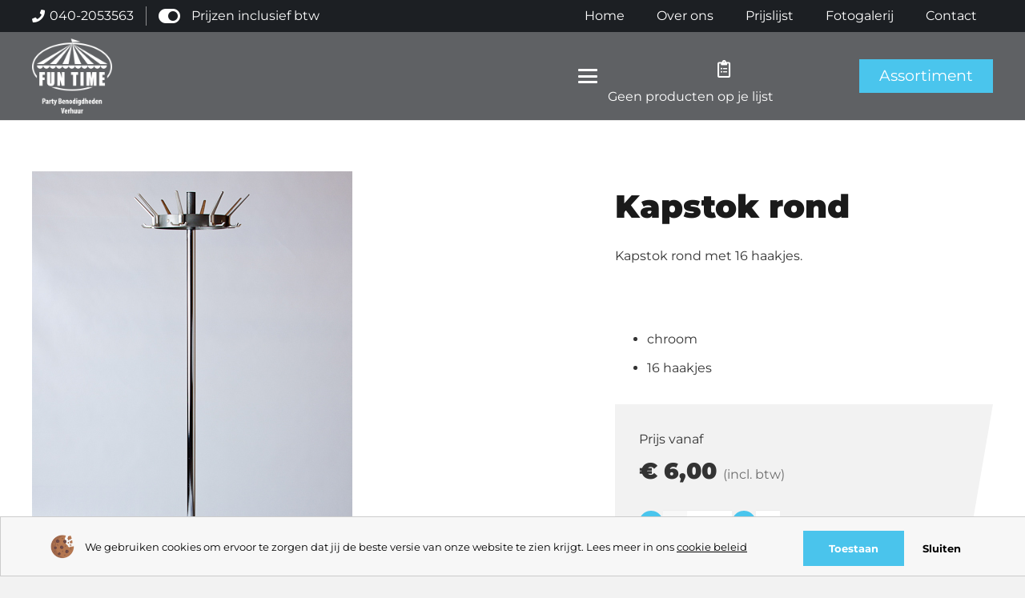

--- FILE ---
content_type: text/html; charset=utf-8
request_url: https://www.google.com/recaptcha/api2/anchor?ar=1&k=6Ld8evkqAAAAAPRCnFT7CzFVF99lpyzY_dCE6UJB&co=aHR0cHM6Ly9mdW50aW1ldmVyaHV1ci5ubDo0NDM.&hl=en&v=PoyoqOPhxBO7pBk68S4YbpHZ&size=invisible&anchor-ms=20000&execute-ms=30000&cb=oerwu82jjdo
body_size: 48989
content:
<!DOCTYPE HTML><html dir="ltr" lang="en"><head><meta http-equiv="Content-Type" content="text/html; charset=UTF-8">
<meta http-equiv="X-UA-Compatible" content="IE=edge">
<title>reCAPTCHA</title>
<style type="text/css">
/* cyrillic-ext */
@font-face {
  font-family: 'Roboto';
  font-style: normal;
  font-weight: 400;
  font-stretch: 100%;
  src: url(//fonts.gstatic.com/s/roboto/v48/KFO7CnqEu92Fr1ME7kSn66aGLdTylUAMa3GUBHMdazTgWw.woff2) format('woff2');
  unicode-range: U+0460-052F, U+1C80-1C8A, U+20B4, U+2DE0-2DFF, U+A640-A69F, U+FE2E-FE2F;
}
/* cyrillic */
@font-face {
  font-family: 'Roboto';
  font-style: normal;
  font-weight: 400;
  font-stretch: 100%;
  src: url(//fonts.gstatic.com/s/roboto/v48/KFO7CnqEu92Fr1ME7kSn66aGLdTylUAMa3iUBHMdazTgWw.woff2) format('woff2');
  unicode-range: U+0301, U+0400-045F, U+0490-0491, U+04B0-04B1, U+2116;
}
/* greek-ext */
@font-face {
  font-family: 'Roboto';
  font-style: normal;
  font-weight: 400;
  font-stretch: 100%;
  src: url(//fonts.gstatic.com/s/roboto/v48/KFO7CnqEu92Fr1ME7kSn66aGLdTylUAMa3CUBHMdazTgWw.woff2) format('woff2');
  unicode-range: U+1F00-1FFF;
}
/* greek */
@font-face {
  font-family: 'Roboto';
  font-style: normal;
  font-weight: 400;
  font-stretch: 100%;
  src: url(//fonts.gstatic.com/s/roboto/v48/KFO7CnqEu92Fr1ME7kSn66aGLdTylUAMa3-UBHMdazTgWw.woff2) format('woff2');
  unicode-range: U+0370-0377, U+037A-037F, U+0384-038A, U+038C, U+038E-03A1, U+03A3-03FF;
}
/* math */
@font-face {
  font-family: 'Roboto';
  font-style: normal;
  font-weight: 400;
  font-stretch: 100%;
  src: url(//fonts.gstatic.com/s/roboto/v48/KFO7CnqEu92Fr1ME7kSn66aGLdTylUAMawCUBHMdazTgWw.woff2) format('woff2');
  unicode-range: U+0302-0303, U+0305, U+0307-0308, U+0310, U+0312, U+0315, U+031A, U+0326-0327, U+032C, U+032F-0330, U+0332-0333, U+0338, U+033A, U+0346, U+034D, U+0391-03A1, U+03A3-03A9, U+03B1-03C9, U+03D1, U+03D5-03D6, U+03F0-03F1, U+03F4-03F5, U+2016-2017, U+2034-2038, U+203C, U+2040, U+2043, U+2047, U+2050, U+2057, U+205F, U+2070-2071, U+2074-208E, U+2090-209C, U+20D0-20DC, U+20E1, U+20E5-20EF, U+2100-2112, U+2114-2115, U+2117-2121, U+2123-214F, U+2190, U+2192, U+2194-21AE, U+21B0-21E5, U+21F1-21F2, U+21F4-2211, U+2213-2214, U+2216-22FF, U+2308-230B, U+2310, U+2319, U+231C-2321, U+2336-237A, U+237C, U+2395, U+239B-23B7, U+23D0, U+23DC-23E1, U+2474-2475, U+25AF, U+25B3, U+25B7, U+25BD, U+25C1, U+25CA, U+25CC, U+25FB, U+266D-266F, U+27C0-27FF, U+2900-2AFF, U+2B0E-2B11, U+2B30-2B4C, U+2BFE, U+3030, U+FF5B, U+FF5D, U+1D400-1D7FF, U+1EE00-1EEFF;
}
/* symbols */
@font-face {
  font-family: 'Roboto';
  font-style: normal;
  font-weight: 400;
  font-stretch: 100%;
  src: url(//fonts.gstatic.com/s/roboto/v48/KFO7CnqEu92Fr1ME7kSn66aGLdTylUAMaxKUBHMdazTgWw.woff2) format('woff2');
  unicode-range: U+0001-000C, U+000E-001F, U+007F-009F, U+20DD-20E0, U+20E2-20E4, U+2150-218F, U+2190, U+2192, U+2194-2199, U+21AF, U+21E6-21F0, U+21F3, U+2218-2219, U+2299, U+22C4-22C6, U+2300-243F, U+2440-244A, U+2460-24FF, U+25A0-27BF, U+2800-28FF, U+2921-2922, U+2981, U+29BF, U+29EB, U+2B00-2BFF, U+4DC0-4DFF, U+FFF9-FFFB, U+10140-1018E, U+10190-1019C, U+101A0, U+101D0-101FD, U+102E0-102FB, U+10E60-10E7E, U+1D2C0-1D2D3, U+1D2E0-1D37F, U+1F000-1F0FF, U+1F100-1F1AD, U+1F1E6-1F1FF, U+1F30D-1F30F, U+1F315, U+1F31C, U+1F31E, U+1F320-1F32C, U+1F336, U+1F378, U+1F37D, U+1F382, U+1F393-1F39F, U+1F3A7-1F3A8, U+1F3AC-1F3AF, U+1F3C2, U+1F3C4-1F3C6, U+1F3CA-1F3CE, U+1F3D4-1F3E0, U+1F3ED, U+1F3F1-1F3F3, U+1F3F5-1F3F7, U+1F408, U+1F415, U+1F41F, U+1F426, U+1F43F, U+1F441-1F442, U+1F444, U+1F446-1F449, U+1F44C-1F44E, U+1F453, U+1F46A, U+1F47D, U+1F4A3, U+1F4B0, U+1F4B3, U+1F4B9, U+1F4BB, U+1F4BF, U+1F4C8-1F4CB, U+1F4D6, U+1F4DA, U+1F4DF, U+1F4E3-1F4E6, U+1F4EA-1F4ED, U+1F4F7, U+1F4F9-1F4FB, U+1F4FD-1F4FE, U+1F503, U+1F507-1F50B, U+1F50D, U+1F512-1F513, U+1F53E-1F54A, U+1F54F-1F5FA, U+1F610, U+1F650-1F67F, U+1F687, U+1F68D, U+1F691, U+1F694, U+1F698, U+1F6AD, U+1F6B2, U+1F6B9-1F6BA, U+1F6BC, U+1F6C6-1F6CF, U+1F6D3-1F6D7, U+1F6E0-1F6EA, U+1F6F0-1F6F3, U+1F6F7-1F6FC, U+1F700-1F7FF, U+1F800-1F80B, U+1F810-1F847, U+1F850-1F859, U+1F860-1F887, U+1F890-1F8AD, U+1F8B0-1F8BB, U+1F8C0-1F8C1, U+1F900-1F90B, U+1F93B, U+1F946, U+1F984, U+1F996, U+1F9E9, U+1FA00-1FA6F, U+1FA70-1FA7C, U+1FA80-1FA89, U+1FA8F-1FAC6, U+1FACE-1FADC, U+1FADF-1FAE9, U+1FAF0-1FAF8, U+1FB00-1FBFF;
}
/* vietnamese */
@font-face {
  font-family: 'Roboto';
  font-style: normal;
  font-weight: 400;
  font-stretch: 100%;
  src: url(//fonts.gstatic.com/s/roboto/v48/KFO7CnqEu92Fr1ME7kSn66aGLdTylUAMa3OUBHMdazTgWw.woff2) format('woff2');
  unicode-range: U+0102-0103, U+0110-0111, U+0128-0129, U+0168-0169, U+01A0-01A1, U+01AF-01B0, U+0300-0301, U+0303-0304, U+0308-0309, U+0323, U+0329, U+1EA0-1EF9, U+20AB;
}
/* latin-ext */
@font-face {
  font-family: 'Roboto';
  font-style: normal;
  font-weight: 400;
  font-stretch: 100%;
  src: url(//fonts.gstatic.com/s/roboto/v48/KFO7CnqEu92Fr1ME7kSn66aGLdTylUAMa3KUBHMdazTgWw.woff2) format('woff2');
  unicode-range: U+0100-02BA, U+02BD-02C5, U+02C7-02CC, U+02CE-02D7, U+02DD-02FF, U+0304, U+0308, U+0329, U+1D00-1DBF, U+1E00-1E9F, U+1EF2-1EFF, U+2020, U+20A0-20AB, U+20AD-20C0, U+2113, U+2C60-2C7F, U+A720-A7FF;
}
/* latin */
@font-face {
  font-family: 'Roboto';
  font-style: normal;
  font-weight: 400;
  font-stretch: 100%;
  src: url(//fonts.gstatic.com/s/roboto/v48/KFO7CnqEu92Fr1ME7kSn66aGLdTylUAMa3yUBHMdazQ.woff2) format('woff2');
  unicode-range: U+0000-00FF, U+0131, U+0152-0153, U+02BB-02BC, U+02C6, U+02DA, U+02DC, U+0304, U+0308, U+0329, U+2000-206F, U+20AC, U+2122, U+2191, U+2193, U+2212, U+2215, U+FEFF, U+FFFD;
}
/* cyrillic-ext */
@font-face {
  font-family: 'Roboto';
  font-style: normal;
  font-weight: 500;
  font-stretch: 100%;
  src: url(//fonts.gstatic.com/s/roboto/v48/KFO7CnqEu92Fr1ME7kSn66aGLdTylUAMa3GUBHMdazTgWw.woff2) format('woff2');
  unicode-range: U+0460-052F, U+1C80-1C8A, U+20B4, U+2DE0-2DFF, U+A640-A69F, U+FE2E-FE2F;
}
/* cyrillic */
@font-face {
  font-family: 'Roboto';
  font-style: normal;
  font-weight: 500;
  font-stretch: 100%;
  src: url(//fonts.gstatic.com/s/roboto/v48/KFO7CnqEu92Fr1ME7kSn66aGLdTylUAMa3iUBHMdazTgWw.woff2) format('woff2');
  unicode-range: U+0301, U+0400-045F, U+0490-0491, U+04B0-04B1, U+2116;
}
/* greek-ext */
@font-face {
  font-family: 'Roboto';
  font-style: normal;
  font-weight: 500;
  font-stretch: 100%;
  src: url(//fonts.gstatic.com/s/roboto/v48/KFO7CnqEu92Fr1ME7kSn66aGLdTylUAMa3CUBHMdazTgWw.woff2) format('woff2');
  unicode-range: U+1F00-1FFF;
}
/* greek */
@font-face {
  font-family: 'Roboto';
  font-style: normal;
  font-weight: 500;
  font-stretch: 100%;
  src: url(//fonts.gstatic.com/s/roboto/v48/KFO7CnqEu92Fr1ME7kSn66aGLdTylUAMa3-UBHMdazTgWw.woff2) format('woff2');
  unicode-range: U+0370-0377, U+037A-037F, U+0384-038A, U+038C, U+038E-03A1, U+03A3-03FF;
}
/* math */
@font-face {
  font-family: 'Roboto';
  font-style: normal;
  font-weight: 500;
  font-stretch: 100%;
  src: url(//fonts.gstatic.com/s/roboto/v48/KFO7CnqEu92Fr1ME7kSn66aGLdTylUAMawCUBHMdazTgWw.woff2) format('woff2');
  unicode-range: U+0302-0303, U+0305, U+0307-0308, U+0310, U+0312, U+0315, U+031A, U+0326-0327, U+032C, U+032F-0330, U+0332-0333, U+0338, U+033A, U+0346, U+034D, U+0391-03A1, U+03A3-03A9, U+03B1-03C9, U+03D1, U+03D5-03D6, U+03F0-03F1, U+03F4-03F5, U+2016-2017, U+2034-2038, U+203C, U+2040, U+2043, U+2047, U+2050, U+2057, U+205F, U+2070-2071, U+2074-208E, U+2090-209C, U+20D0-20DC, U+20E1, U+20E5-20EF, U+2100-2112, U+2114-2115, U+2117-2121, U+2123-214F, U+2190, U+2192, U+2194-21AE, U+21B0-21E5, U+21F1-21F2, U+21F4-2211, U+2213-2214, U+2216-22FF, U+2308-230B, U+2310, U+2319, U+231C-2321, U+2336-237A, U+237C, U+2395, U+239B-23B7, U+23D0, U+23DC-23E1, U+2474-2475, U+25AF, U+25B3, U+25B7, U+25BD, U+25C1, U+25CA, U+25CC, U+25FB, U+266D-266F, U+27C0-27FF, U+2900-2AFF, U+2B0E-2B11, U+2B30-2B4C, U+2BFE, U+3030, U+FF5B, U+FF5D, U+1D400-1D7FF, U+1EE00-1EEFF;
}
/* symbols */
@font-face {
  font-family: 'Roboto';
  font-style: normal;
  font-weight: 500;
  font-stretch: 100%;
  src: url(//fonts.gstatic.com/s/roboto/v48/KFO7CnqEu92Fr1ME7kSn66aGLdTylUAMaxKUBHMdazTgWw.woff2) format('woff2');
  unicode-range: U+0001-000C, U+000E-001F, U+007F-009F, U+20DD-20E0, U+20E2-20E4, U+2150-218F, U+2190, U+2192, U+2194-2199, U+21AF, U+21E6-21F0, U+21F3, U+2218-2219, U+2299, U+22C4-22C6, U+2300-243F, U+2440-244A, U+2460-24FF, U+25A0-27BF, U+2800-28FF, U+2921-2922, U+2981, U+29BF, U+29EB, U+2B00-2BFF, U+4DC0-4DFF, U+FFF9-FFFB, U+10140-1018E, U+10190-1019C, U+101A0, U+101D0-101FD, U+102E0-102FB, U+10E60-10E7E, U+1D2C0-1D2D3, U+1D2E0-1D37F, U+1F000-1F0FF, U+1F100-1F1AD, U+1F1E6-1F1FF, U+1F30D-1F30F, U+1F315, U+1F31C, U+1F31E, U+1F320-1F32C, U+1F336, U+1F378, U+1F37D, U+1F382, U+1F393-1F39F, U+1F3A7-1F3A8, U+1F3AC-1F3AF, U+1F3C2, U+1F3C4-1F3C6, U+1F3CA-1F3CE, U+1F3D4-1F3E0, U+1F3ED, U+1F3F1-1F3F3, U+1F3F5-1F3F7, U+1F408, U+1F415, U+1F41F, U+1F426, U+1F43F, U+1F441-1F442, U+1F444, U+1F446-1F449, U+1F44C-1F44E, U+1F453, U+1F46A, U+1F47D, U+1F4A3, U+1F4B0, U+1F4B3, U+1F4B9, U+1F4BB, U+1F4BF, U+1F4C8-1F4CB, U+1F4D6, U+1F4DA, U+1F4DF, U+1F4E3-1F4E6, U+1F4EA-1F4ED, U+1F4F7, U+1F4F9-1F4FB, U+1F4FD-1F4FE, U+1F503, U+1F507-1F50B, U+1F50D, U+1F512-1F513, U+1F53E-1F54A, U+1F54F-1F5FA, U+1F610, U+1F650-1F67F, U+1F687, U+1F68D, U+1F691, U+1F694, U+1F698, U+1F6AD, U+1F6B2, U+1F6B9-1F6BA, U+1F6BC, U+1F6C6-1F6CF, U+1F6D3-1F6D7, U+1F6E0-1F6EA, U+1F6F0-1F6F3, U+1F6F7-1F6FC, U+1F700-1F7FF, U+1F800-1F80B, U+1F810-1F847, U+1F850-1F859, U+1F860-1F887, U+1F890-1F8AD, U+1F8B0-1F8BB, U+1F8C0-1F8C1, U+1F900-1F90B, U+1F93B, U+1F946, U+1F984, U+1F996, U+1F9E9, U+1FA00-1FA6F, U+1FA70-1FA7C, U+1FA80-1FA89, U+1FA8F-1FAC6, U+1FACE-1FADC, U+1FADF-1FAE9, U+1FAF0-1FAF8, U+1FB00-1FBFF;
}
/* vietnamese */
@font-face {
  font-family: 'Roboto';
  font-style: normal;
  font-weight: 500;
  font-stretch: 100%;
  src: url(//fonts.gstatic.com/s/roboto/v48/KFO7CnqEu92Fr1ME7kSn66aGLdTylUAMa3OUBHMdazTgWw.woff2) format('woff2');
  unicode-range: U+0102-0103, U+0110-0111, U+0128-0129, U+0168-0169, U+01A0-01A1, U+01AF-01B0, U+0300-0301, U+0303-0304, U+0308-0309, U+0323, U+0329, U+1EA0-1EF9, U+20AB;
}
/* latin-ext */
@font-face {
  font-family: 'Roboto';
  font-style: normal;
  font-weight: 500;
  font-stretch: 100%;
  src: url(//fonts.gstatic.com/s/roboto/v48/KFO7CnqEu92Fr1ME7kSn66aGLdTylUAMa3KUBHMdazTgWw.woff2) format('woff2');
  unicode-range: U+0100-02BA, U+02BD-02C5, U+02C7-02CC, U+02CE-02D7, U+02DD-02FF, U+0304, U+0308, U+0329, U+1D00-1DBF, U+1E00-1E9F, U+1EF2-1EFF, U+2020, U+20A0-20AB, U+20AD-20C0, U+2113, U+2C60-2C7F, U+A720-A7FF;
}
/* latin */
@font-face {
  font-family: 'Roboto';
  font-style: normal;
  font-weight: 500;
  font-stretch: 100%;
  src: url(//fonts.gstatic.com/s/roboto/v48/KFO7CnqEu92Fr1ME7kSn66aGLdTylUAMa3yUBHMdazQ.woff2) format('woff2');
  unicode-range: U+0000-00FF, U+0131, U+0152-0153, U+02BB-02BC, U+02C6, U+02DA, U+02DC, U+0304, U+0308, U+0329, U+2000-206F, U+20AC, U+2122, U+2191, U+2193, U+2212, U+2215, U+FEFF, U+FFFD;
}
/* cyrillic-ext */
@font-face {
  font-family: 'Roboto';
  font-style: normal;
  font-weight: 900;
  font-stretch: 100%;
  src: url(//fonts.gstatic.com/s/roboto/v48/KFO7CnqEu92Fr1ME7kSn66aGLdTylUAMa3GUBHMdazTgWw.woff2) format('woff2');
  unicode-range: U+0460-052F, U+1C80-1C8A, U+20B4, U+2DE0-2DFF, U+A640-A69F, U+FE2E-FE2F;
}
/* cyrillic */
@font-face {
  font-family: 'Roboto';
  font-style: normal;
  font-weight: 900;
  font-stretch: 100%;
  src: url(//fonts.gstatic.com/s/roboto/v48/KFO7CnqEu92Fr1ME7kSn66aGLdTylUAMa3iUBHMdazTgWw.woff2) format('woff2');
  unicode-range: U+0301, U+0400-045F, U+0490-0491, U+04B0-04B1, U+2116;
}
/* greek-ext */
@font-face {
  font-family: 'Roboto';
  font-style: normal;
  font-weight: 900;
  font-stretch: 100%;
  src: url(//fonts.gstatic.com/s/roboto/v48/KFO7CnqEu92Fr1ME7kSn66aGLdTylUAMa3CUBHMdazTgWw.woff2) format('woff2');
  unicode-range: U+1F00-1FFF;
}
/* greek */
@font-face {
  font-family: 'Roboto';
  font-style: normal;
  font-weight: 900;
  font-stretch: 100%;
  src: url(//fonts.gstatic.com/s/roboto/v48/KFO7CnqEu92Fr1ME7kSn66aGLdTylUAMa3-UBHMdazTgWw.woff2) format('woff2');
  unicode-range: U+0370-0377, U+037A-037F, U+0384-038A, U+038C, U+038E-03A1, U+03A3-03FF;
}
/* math */
@font-face {
  font-family: 'Roboto';
  font-style: normal;
  font-weight: 900;
  font-stretch: 100%;
  src: url(//fonts.gstatic.com/s/roboto/v48/KFO7CnqEu92Fr1ME7kSn66aGLdTylUAMawCUBHMdazTgWw.woff2) format('woff2');
  unicode-range: U+0302-0303, U+0305, U+0307-0308, U+0310, U+0312, U+0315, U+031A, U+0326-0327, U+032C, U+032F-0330, U+0332-0333, U+0338, U+033A, U+0346, U+034D, U+0391-03A1, U+03A3-03A9, U+03B1-03C9, U+03D1, U+03D5-03D6, U+03F0-03F1, U+03F4-03F5, U+2016-2017, U+2034-2038, U+203C, U+2040, U+2043, U+2047, U+2050, U+2057, U+205F, U+2070-2071, U+2074-208E, U+2090-209C, U+20D0-20DC, U+20E1, U+20E5-20EF, U+2100-2112, U+2114-2115, U+2117-2121, U+2123-214F, U+2190, U+2192, U+2194-21AE, U+21B0-21E5, U+21F1-21F2, U+21F4-2211, U+2213-2214, U+2216-22FF, U+2308-230B, U+2310, U+2319, U+231C-2321, U+2336-237A, U+237C, U+2395, U+239B-23B7, U+23D0, U+23DC-23E1, U+2474-2475, U+25AF, U+25B3, U+25B7, U+25BD, U+25C1, U+25CA, U+25CC, U+25FB, U+266D-266F, U+27C0-27FF, U+2900-2AFF, U+2B0E-2B11, U+2B30-2B4C, U+2BFE, U+3030, U+FF5B, U+FF5D, U+1D400-1D7FF, U+1EE00-1EEFF;
}
/* symbols */
@font-face {
  font-family: 'Roboto';
  font-style: normal;
  font-weight: 900;
  font-stretch: 100%;
  src: url(//fonts.gstatic.com/s/roboto/v48/KFO7CnqEu92Fr1ME7kSn66aGLdTylUAMaxKUBHMdazTgWw.woff2) format('woff2');
  unicode-range: U+0001-000C, U+000E-001F, U+007F-009F, U+20DD-20E0, U+20E2-20E4, U+2150-218F, U+2190, U+2192, U+2194-2199, U+21AF, U+21E6-21F0, U+21F3, U+2218-2219, U+2299, U+22C4-22C6, U+2300-243F, U+2440-244A, U+2460-24FF, U+25A0-27BF, U+2800-28FF, U+2921-2922, U+2981, U+29BF, U+29EB, U+2B00-2BFF, U+4DC0-4DFF, U+FFF9-FFFB, U+10140-1018E, U+10190-1019C, U+101A0, U+101D0-101FD, U+102E0-102FB, U+10E60-10E7E, U+1D2C0-1D2D3, U+1D2E0-1D37F, U+1F000-1F0FF, U+1F100-1F1AD, U+1F1E6-1F1FF, U+1F30D-1F30F, U+1F315, U+1F31C, U+1F31E, U+1F320-1F32C, U+1F336, U+1F378, U+1F37D, U+1F382, U+1F393-1F39F, U+1F3A7-1F3A8, U+1F3AC-1F3AF, U+1F3C2, U+1F3C4-1F3C6, U+1F3CA-1F3CE, U+1F3D4-1F3E0, U+1F3ED, U+1F3F1-1F3F3, U+1F3F5-1F3F7, U+1F408, U+1F415, U+1F41F, U+1F426, U+1F43F, U+1F441-1F442, U+1F444, U+1F446-1F449, U+1F44C-1F44E, U+1F453, U+1F46A, U+1F47D, U+1F4A3, U+1F4B0, U+1F4B3, U+1F4B9, U+1F4BB, U+1F4BF, U+1F4C8-1F4CB, U+1F4D6, U+1F4DA, U+1F4DF, U+1F4E3-1F4E6, U+1F4EA-1F4ED, U+1F4F7, U+1F4F9-1F4FB, U+1F4FD-1F4FE, U+1F503, U+1F507-1F50B, U+1F50D, U+1F512-1F513, U+1F53E-1F54A, U+1F54F-1F5FA, U+1F610, U+1F650-1F67F, U+1F687, U+1F68D, U+1F691, U+1F694, U+1F698, U+1F6AD, U+1F6B2, U+1F6B9-1F6BA, U+1F6BC, U+1F6C6-1F6CF, U+1F6D3-1F6D7, U+1F6E0-1F6EA, U+1F6F0-1F6F3, U+1F6F7-1F6FC, U+1F700-1F7FF, U+1F800-1F80B, U+1F810-1F847, U+1F850-1F859, U+1F860-1F887, U+1F890-1F8AD, U+1F8B0-1F8BB, U+1F8C0-1F8C1, U+1F900-1F90B, U+1F93B, U+1F946, U+1F984, U+1F996, U+1F9E9, U+1FA00-1FA6F, U+1FA70-1FA7C, U+1FA80-1FA89, U+1FA8F-1FAC6, U+1FACE-1FADC, U+1FADF-1FAE9, U+1FAF0-1FAF8, U+1FB00-1FBFF;
}
/* vietnamese */
@font-face {
  font-family: 'Roboto';
  font-style: normal;
  font-weight: 900;
  font-stretch: 100%;
  src: url(//fonts.gstatic.com/s/roboto/v48/KFO7CnqEu92Fr1ME7kSn66aGLdTylUAMa3OUBHMdazTgWw.woff2) format('woff2');
  unicode-range: U+0102-0103, U+0110-0111, U+0128-0129, U+0168-0169, U+01A0-01A1, U+01AF-01B0, U+0300-0301, U+0303-0304, U+0308-0309, U+0323, U+0329, U+1EA0-1EF9, U+20AB;
}
/* latin-ext */
@font-face {
  font-family: 'Roboto';
  font-style: normal;
  font-weight: 900;
  font-stretch: 100%;
  src: url(//fonts.gstatic.com/s/roboto/v48/KFO7CnqEu92Fr1ME7kSn66aGLdTylUAMa3KUBHMdazTgWw.woff2) format('woff2');
  unicode-range: U+0100-02BA, U+02BD-02C5, U+02C7-02CC, U+02CE-02D7, U+02DD-02FF, U+0304, U+0308, U+0329, U+1D00-1DBF, U+1E00-1E9F, U+1EF2-1EFF, U+2020, U+20A0-20AB, U+20AD-20C0, U+2113, U+2C60-2C7F, U+A720-A7FF;
}
/* latin */
@font-face {
  font-family: 'Roboto';
  font-style: normal;
  font-weight: 900;
  font-stretch: 100%;
  src: url(//fonts.gstatic.com/s/roboto/v48/KFO7CnqEu92Fr1ME7kSn66aGLdTylUAMa3yUBHMdazQ.woff2) format('woff2');
  unicode-range: U+0000-00FF, U+0131, U+0152-0153, U+02BB-02BC, U+02C6, U+02DA, U+02DC, U+0304, U+0308, U+0329, U+2000-206F, U+20AC, U+2122, U+2191, U+2193, U+2212, U+2215, U+FEFF, U+FFFD;
}

</style>
<link rel="stylesheet" type="text/css" href="https://www.gstatic.com/recaptcha/releases/PoyoqOPhxBO7pBk68S4YbpHZ/styles__ltr.css">
<script nonce="nMYuZFcmXzly3YneK6nwPA" type="text/javascript">window['__recaptcha_api'] = 'https://www.google.com/recaptcha/api2/';</script>
<script type="text/javascript" src="https://www.gstatic.com/recaptcha/releases/PoyoqOPhxBO7pBk68S4YbpHZ/recaptcha__en.js" nonce="nMYuZFcmXzly3YneK6nwPA">
      
    </script></head>
<body><div id="rc-anchor-alert" class="rc-anchor-alert"></div>
<input type="hidden" id="recaptcha-token" value="[base64]">
<script type="text/javascript" nonce="nMYuZFcmXzly3YneK6nwPA">
      recaptcha.anchor.Main.init("[\x22ainput\x22,[\x22bgdata\x22,\x22\x22,\[base64]/[base64]/[base64]/ZyhXLGgpOnEoW04sMjEsbF0sVywwKSxoKSxmYWxzZSxmYWxzZSl9Y2F0Y2goayl7RygzNTgsVyk/[base64]/[base64]/[base64]/[base64]/[base64]/[base64]/[base64]/bmV3IEJbT10oRFswXSk6dz09Mj9uZXcgQltPXShEWzBdLERbMV0pOnc9PTM/bmV3IEJbT10oRFswXSxEWzFdLERbMl0pOnc9PTQ/[base64]/[base64]/[base64]/[base64]/[base64]\\u003d\x22,\[base64]\x22,\x22w7svw4BVDcOuGirDo0HDhMOmw6YTw50Vw64Cw4ofSixFA8KIGMKbwpU6Cl7DpwvDo8OVQ0wfEsK+P2Zmw4sVw5HDicOqw7zCk8K0BMK0XsOKX3/Dh8K2J8KIw4jCncOSJsOfwqXCl1TDg2/DrT7Dqio5KMKYB8O1XBfDgcKLGHYbw4zCmBTCjmk5wpXDvMKcw7Aawq3CuMOfOcKKNMKTAsOGwrMjET7CqVFtYg7Cs8O8ahEVL8KDwosswqMlQcOZw6BXw71qwrhTVcO2O8K8w7NrfzZuw7ZXwoHCucOXccOjZT3CjsOUw5dYw7/[base64]/DjcKsdmU+RRrCjsOYdcKvw7XDtk3DmHnDpcOfwrbCjT9YJMKZwqfCgh7CinfCqsK/wpjDmsOKSElrMFTDskUbfwVEI8OeworCq3hyU1ZzdgvCvcKcRcO5fMOWCsKmP8OjwpdQKgXDhsO0HVTDs8K/w5gCDcO/w5d4wpHCpndKwpTDgFU4FsOUbsOdd8OKWlfCk0XDpytUwoXDuR/CrXUyFWvDgcK2OcO8Wy/DrFlqKcKVwplGMgnCjDxLw5pvw7DCncO5wptDXWzCvg/CvSgww5fDkj0dwr/Dm19bwp/[base64]/[base64]/DrFsrccO5woTClXhoSkgZwpXCmxtTw4dAbFnDoBLCo1UbLcKPw5/Dn8K5w5U3HFTDjsOfwp7CnMOZM8KLQcOJSsKSw7LDplvDpBDDgcOQKsKrGjjCm3JAP8OQwpgTO8OGwocaJ8K/w7JAwpBvGsOawr/DvMKZUz8Uw5bCjMKXNwHDr23Dt8OlJwPDqApTLWx7w4zCqF7CminDrx0QcWnDjQjCh0wXbhkWw6rDl8OEe1rDqWhvOipzTcOgwqXDhUVmw4Aaw40Dw7QJwp/[base64]/w4fCv8KzUX7CtnA8QsONwozDk8KAwpBoOg06Lz/ChiZmwq/CikMmw4jCs8Osw77DocO3wqPDgWzDlcO5w6fCu2zCtF/[base64]/fMKhw5o2QcKTw4XCnUrDq8Kww58Iw6dofsKDw4oIL1YCQEJXw5o2ICvCjUdYw47DkMKDRz80bcK1JMK+PyBuwofCqXp6TDpPEcKnwqbDmigGwpR/w4JBEmLDmHbCmMK9CMKMwrHDscO7wrXDt8OrODvCtMKfcBjCqMOHwpJowovDusK8wppTbMOjwq9fwp8Swq/Dqm4Pw6JgaMO/wqYgGMO5w5LChMO0w7oLworDuMOHesKaw61rwo/CkAU4DsOfw6Udw6XChVvCg0vDuh8qwplpTU3CklnDiwg8wq3DqMO3RDxsw74VIG/CicOPw6/CvSfDihLDjhPCqsOFwo9Bw5oSw5XCk1rCjMKkQ8K1w4Q+aFdOw4kowpJ7eW94csKvw5Vawo/DhCEVwo/[base64]/CksKKwoUjw4M+wppvw4PDp0jCqm/DqXLDgsKXw5vDrBd7wrIfYsKzO8OPLcO0woDDhsO9ecKmwp96EW9kC8KWHcOswqspwpZPQcK7wpZBXChfw45Zc8KGwpdtw7/[base64]/DpBRJw5rCgAzCvMOQJ34Cw4vDjMKRIF7ClcKXw59cK2jDumbCmMKCwrPCny8fw7DCkTrDv8Ogw6gmwrU1w5rDoBshCMKFw7vCikQkFsOPSMKeJhLDj8KnSzzCvMKgw60vwp9UPRvCjMK7wqM+FMOXwq48VsO8SMOrOsO3ICpFw5Mwwrd/w7PDg0vDtjnCvMOswonCicKcNcKvw4HDvArDsMOKVcKEcAslSH4CGcK3wrvCrjoAw4fCvl/CiBnColkswqHDhcKPwrRLaXR+w77CulXCj8K9Kmptw60AUsOCw6Iywp8iw6vDvnTCk0cHw4pgwrE9w7DCnMORwq/DicOdwrc/K8ORw7XCiw/CmcO8dVPDpmvDrsOTQiXDl8KeOWLChsOAw44HFn9FwqnDikVoYMOtDMO0wr/CkwXCtsKDX8OvwrHDnih5HQLCoATDp8KnwpJcwrrCqcO1wrLDqhrDocKDw5TClEoqwqLDpjbDjcKHBSgSAR7DgsOTYC/[base64]/DjRkcAE3CmVUew7fDm2LDlzDDucKVXzUaw7DDm1rDvwLDocKww4TCocKZw7BewopdAjTDtmJ/w5vCm8KuCcKXwqzCkMK6wqEJAcOfQcKjwqtGw6UmVB4ZfxTDlMKawo3DvQLCh2PDuUrDjE47WRs8ThnClcKLVUMqw4HCpsK6wqRZIcOuwpR7YwbCgGcAw7nCn8OVw77DjFsjRgvCqF0iwrURF8KSwprDiQXDr8Ocwr47wrBKw4NUw5MFwrPDjcO9w7rCpsOzI8K6w7l/w6LCkBsqc8OWK8KJw7/DisKjwqbDncKPOcKaw7DCoRlhwr15wrZIeRTDkVfDmgdRfzIPw55uOcO/[base64]/w73Dh0vCvMOiw44zWlNGw47CmsOewpk3w4PDmU/CnirDlWUQw6jDs8Kqw5/DiMKQw4zDtiwQw40oZsKEDEzCux7DgmsZw4QEJ30AKMK9wpdvImsafVjCkRjCnsKIZ8KBYErCqiIvw7MYw7PCpkRNw5hNSjbCg8OIwrUmwqbCg8OkWwc/woDDiMOZw6leKcKlw4d8woXCu8KPwpA6wodfw7bCr8KKViDDjx7Ch8OFYUdgwrJIKHPDj8K1I8Kvw7h1w41aw6bDkcKFw44XwoLCjcO5w4PCkmZTSy3Co8KawqbDpFA+w6F5wqXCnGh7wrDCjGLDpMKlw51/w7jDnMOVwpcdU8OvB8Odwq7DqMKgwqV0TiA1w5Brw6bCqCHCumQLQ2UyH1rCicKhRsKVwqdHD8OpScK4SDJsVcO8Nz0rwodiwp8wZcKtc8OYwpfCoGfCnw4FFsKWwq7DjjsgI8KhKsOcKXwcw5PCh8OfHl3Dh8Ocw6sWdR/[base64]/w63ChVDChsKIwopBZATDn8OewobCk8KlwqMawprDqxEwT2jDmyXDvl48d0/DoiAjwqjCqwpVLMOmBGVmeMKFwqXDqcOAw6rDoWwxT8K6J8KdFcOhw7AFBMK1BsKdwoTDm1/ChMOPwoBmw4DDtic3VCfCgsONwopSIEsZw4thw4stZsKHw7rCvDlPw7AkbQTDisKxwq9/w5HDo8Kxe8KNfRJ/KCdeUMOxwoHCjsKBQh1nw7lFw57DtMOfw7Atw7jDhh4hw47CrDDCgE7CrMK5wpcQwrXDjMOHw6xbw7/DjMKawqvDgcOpEMOQcmXCrlEBw4XCs8KmwqNawoTDhsOjw4EHHR/Dr8O0wo00wqp/wqrClwVVwqMww4zDmVxdwqlbFn3CgMKPw60mGl4pw7TCrsOUGEpXGMKIw78bw4leWw5CZMOtwpMEFWxLbx1XwrVyZ8Oiw5sPwr1pw6zDo8KAw4h6YcKndDbCrMOGwqLCksOQw5EeNMOfZsO9w7zCjxFWDcOWw77DmMKDw4Qcwq3DmidKbcKgZX8uFMOJw7JLHMO/B8OZIEfDv1V0OcOyciPDmcOSI3PCs8OPw7/DusOXScOCwrHClE/CuMO7wqbDhy3DrBHCiMOSLsOBw6Q8Sw5Pwq8SA0Qrw5XChcK3w4nDk8KCw4HDgMKEwrkPWcO3w4PCgsOKw74gEjLDmX5oD10gwpwhw45bwp/CsFfDoEUAEQzCnsOUUVPClHfDhMKoHDXDj8Kbw4/Cp8KkMF5dI3xQO8KVw4lTOSLCgmB5w5jDmgN0w5YpwpbDiMOdOcOfw6XCvMKuRlnDncO/Q8K6wr9mwrTDucObCGvDr38Hw5rDpUoHbcKJU1phw6rCtsOzw47DsMKqGWjCiDU9N8OJLsKzTMOywpVsCR3DmsOIwr7Dj8OKwpnCmcKhw4scVsKMwoLDncKwXiDCvMOPVcKJw7R3wr/CjMKWwqdXAsKsZsK3woZTwpTCvsKLOSTDpMKBwqXDhioHw5QZUcKyw6cyQXbCncK2Rx0aw6/[base64]/XcK4YChlwrAzGcK6w7MeQFwTGsOxw77CncOOAjBwwrnDvMKHNHgze8OdUMOVfy3CvnkMwqDCisK2w5FefADDjMOpe8KsQkvDjHzDkMKrOwtwKUHDoMKWw6d3wrIUFsKlbMO8wp7CosO3e1VhwoRObcOkCcK/w67Du0VOFsOuwrxhNFsHUcOUwp3Cp2HDpMOYw6jDucKww7TCqMKjLsKfQTQAeEPCqsKlw6VUAsOPw7HCqEbCmMOYw57DlMKPw6/DlcK6w6nCsMKjw5UWw4sxwrLCk8KASVbDuMOFDgp1wos7WRgVw6bDow/CmkbDq8O6w5E/akvCtDBKw4fCqVDDmMO+bcKlUsKqYBjCpcK6V1HDoWs1DcKdUMO1w6ERwphYPAEowoppw5cRUcO0N8KKwo50PsKow4bCqsKBeRZ4w45Rw6vDiANxw5fDrcKECirDjMK2w4Q6N8OVSsOkwr3Dg8KLWcO7eiNMwqQHBcOSOsKWw5DDmyJNwox0PRZKwqLDscK/DsO6w5gow5/DscO/wqfCqD0YG8O3X8OzBjLDp1fCksKRwrrDr8Kdwp3DjcO6JHpHwrlHR3dlVMOsJyDCucOmDsK3bcKGw77DtWvDhAcCw4J0w5scwrnDt2lnSsORwqzDjVJ+w7lVMMKWwrPCgsOYw5tRDMKWOQdywovCuMKGUcKLKcKHN8KKwqEpw7zDs3M6w5JUVhs8w6/Di8OrwprCsntbdcO8wrTCrsKmfMO1QMOFQWpkw6dPw7PDk8K+w6LCnMKrD8KywpkYwoEwX8KmwpHCrVYcesO0E8OAwqtMMy3Djk3Dr3jDp27DlMOmw7Ihw5DCsMO0w4lGTxLChy/Coih1w4xaVHXCkwvDocK3w5ZWPnQXw7zCiMKvw7nCjsKBLScbwpoYwo9FXzRXa8KNYBnDr8K1w4DCucKFwr7DvcObwqvCmQPCvMOwGgDCiA45OEFgwovDq8OKf8KkPMKqcnnCqsK3wowXYMKifEdIVsK2VsKETh/CpEvDsMObwofDocOKVsOGwqLCq8Kzw5rDkk0vwqFZw7kSDVU1eVhMwrvDk3bCu33Cgj/[base64]/[base64]/w6bDl8O5QXITYB/[base64]/OcKdJMOnw5V2XyXCsMOHMsO8CsKNwocQHDZiwrXDnFsDF8OLw77CjcKNw4lqw4HCvWxFWT1NcMKXIcKSw79PwpBpP8KtYkhXwrrCk23DsVnCj8KWw5LCusK2wrcow4NrN8O8w4PClMKme17CtSp7wpDDtktVw5YwUMOsccK9Kx48wrh3Z8O/wrHCtsK4a8ODPcKDwo1Zd0vCtsKHIsKZcMKuJVACwpBFw758QMKkwrXCpMOlw7l3KsK1NhYnw7NIw5LCoHbCr8Kuw5w+w6DCt8KPLsOhCcKQclJywoJOcBjDt8OCLVRlw7bCvMKtUsOLIA7Cj2/CohsrQsKsaMOFQ8O7TcO7XsOXe8KMw5PCgg/DjnrDm8KCT2/Cj3nCl8KfUcKrw4DDkMO1w4lCw4rCun8mHnLCuMK/w77DhzvDsMKIwpI3BsOLIsONaMKtw5Vpw7PDiEjDkHjCm27ChyPDuArDtMOXwoprw7bCscKdwqBFwpZ5wqU8wpAnwqTDvcKRT0nDuRrClX3DncO2VcOxH8KqCcOISsOpA8KHFjd2RTfCtsKIPcO+wp0kHh1/[base64]/Cv8OSwpoMNcK+Pz9BWMKxw5ptwqrCmcOOPsKkQBRcwqXDmj7DtlA+dyHCjcOXw41Swpp1w6zCilXClMK6Z8KIwp57a8OlG8O3w43Dpz9gIcONYx/ClwfDhGwvUsOcwrXDqiUXK8KGwqUedcO+ZDHDpsKLBcKqS8OXTybCp8KmT8OsBntXTULDp8K4EsKwwqhxLUhmw4ACWMO5w5DDpcOwacKvwoN1UnvDpGPColNJCMKkNMOQw4XDtwTDqcKJMsKECGHCmMOOB0MnYT/CihzCk8Ogw7LDrxnDmUBCw4F1eCt5DEdxL8Olw7LDoz/Cg2bDssO6w7RrwrAqwrgQOcKub8Otw61jKBcoSFjDkm8dRMO0woJGwrDCrMOHT8KiwprDncOhwqjCj8O4GsODwoJofsO/wofCusOCwrbDmsOnw5UIVMKlTsO1wpfDuMOVwo4cwpnChcOlGQ0+NUVQwrNBECATw7xEw7woZCjCl8KHwqBEwrdzfDnCpMOyRSTCqTwqw6/Ct8KpQnLDhjQUwofDg8KLw7rDlMK0wr0EwqhpOHtSGcOkwqrCuTbCt0oTbi3Dj8K3W8O6w6zCisOzw4/[base64]/w7NhO20sw4XCt8Okw6fDvsKcAFDDqDTDjsKxOShrbnfCmMOBJMOID05iKgFsSUDDuMOMO34OCmdXwqzDoz7DjMKDw5YHw4bCj0EcwpEzwo1ucyzDtMOtI8O+wqbDnMKsWMO/[base64]/Du8KZfkgSW1tEdsOUFB4Sw6ZyW8KCw6FDw6LCrX4PwoDCjcKOw4TDisKBFsKEKxICPDIBcCXCosOHFVlwKsKHbnzCjMKVw6bDpEgKw77CjcO8X3JdwpAwG8KqV8KjWgvCtcKSwo8jNHjCmsOCN8K4wo4kwrPDuErCoD/DnV5Kw4U8w7/[base64]/DucKlwq7DrcKsHcKLCsKcdsKJRsKRSn9Vw6ZTXHQLwqnCjMOqJxzDg8KlAsOrwqYkwpUtXMOLwpzCv8K6A8OvKDvDtMK/WBNrZwnCvHA8w7QBwp/DisKFYsK7RsKewr9zwrI6KlBuHCjDh8ONwrzDtMK/aURGLMO7JicBw6VSQihBGsOXWcOkIQvCoy3CtS1Awp3DpnbDgQbDoj19w6FNMhYmHsKXasKADS9hHDFxDMOFwo/CihDCkcOrw53DnXPCp8KpwrILAnjCkcKlC8KzejJyw5kiwrXCscKswrXChsOgw5BoVMOKw51gZMOMPVBHbW/Cj1fChjzDpcKrwobCrsKYwo/CklwdacORGhHCsMKxw6BvA0fCmmvDl3bCpcKcw4zDucObw4hPDFbCrB3CrW9nLMKDw7zDow3DuDvDrWNDQcO3wrh0dBVXKsKewqE+w57CsMOmw5l4wpbDtgcJw73CuxbDrMO1wpZgY1jDvQzDn2XDoQfDpcO4w4B8wrjCiSJoDsK7SCDDjwktIS/CmxbDlsOHw4/Cg8OJwqPDggjCv10SAcOLwozClMOVccKbw6ZOwp/DpcKGwqFqwpcIw7F3BMOnwolnX8O1wosQw7BGa8Oww7pDwobDtHpEw4fDk8O0cnjCtys9LDLCpcOGW8O/w7/Co8OYwqMZOkvDmcO7wpjCj8KIfMOnCnTCsy5Sw591wo/CksKVwrfCqsKDQMK6w6UuwogFwpDDpMO0PFljaC9BwpVswotew7LCq8Ktwo7CkgDDoTPCscKXE1vDisKNRcOUfcKdQcKhfD7DvcOHwpQawprCn1xfGD3Ck8OSw7kjVcKWYFPChQ/DqGIXw4VYQjJvwpMzWcOkMVfClFDCpsOIw7ZPwpsUwr7Ci1zDscKywplBwqwWwoxiwqMTSAHDgcKpwqgdFcOjWsOiwoZRciheDzc6K8K5w7s+w6XDmV8Qwr/[base64]/ZmzCtMKKwoh+wqMvHH9JRMOpJig+wrbCmcOFEwFtWlZjL8KtEMO4MgfCjiYRRMOhM8OHaQYhwr3Co8OCTcO0w44cVkjDpzp1OmvCu8OOwr/CvH7ChhfDjRzCq8KsD05FfsOXFnxJw4tEwo7ChcOlYMKGa8KFeXxMwo/CslUlM8KSwoXCm8KHM8KRwonDosO/[base64]/CrHV1dMOsDTDDoMKdwqphEcKDwo1Bw5nDvMOZIRh3w6TDoMK6HGo9w4zDrCLDr03Do8O/CcO2MQcxw4LCoQrCtSDDkB5Lw4F1Z8OzwpvDlEBAwoZpw5czGMOtwooXQhfDjg7CiMKdwq5cd8KIw4Now4Ndwop9w59vwrk+w6HCksKUCFjCpVF4w60wwqzDoVrCjV19w6RCw757w6hzwp/DrzsocMK4QsO3w7DCpsOtw5tbwozDk8OQwqDCpVESwr0uw4HDrQXCu3DDv3XCqGXCi8K2w7fDn8OjaFJfwrt6wo/Cnm7CrsK9w6PDiR9pfkfCvcOZVWs1JsKZaSY4wp3CtRHClMOaD0vCmsOKE8O7w6rDhMO/w6XDm8KRwrXCqnZcw7giIsKqwpJBwrdnworCjQbDlcOFXSPCqMO8anHDhMOMQn97PcKPYsKFwrTCj8K1w5jDoEYrD17CtcKjwr1iwobDtELCnsKaw6DCpMO1wo8dwqXDqMKuWgvDrypmOxfCvSR2w5R/HA7DtQ/CpMOtbhXCpsOawrk/J31ACcKMA8Kvw7/Dr8KnwpXDoUM4SG/CosKjB8KZwpkAbU3CgsKAwrPDshwzBjfDo8ODQMKQwpHClzZHwrVFwovCocOsccKvw57ChkLCjjwAw77DjS9jwo/DlsKhwoLDkMK/ZsOfw4HCoQ7ChhfCmWdnwp7DslLClMOJQHgYGMONwoDDmD1QNBHDgsO4L8KawqPDuznDv8OzasOBAGRDdsOZS8KjZAIae8O/[base64]/[base64]/DtMOOw5UMw4E5OQ5HwrrDphTDh8Odw6NdwoZMZsOiO8KgwpI9w5YCwobDtRLDmMK2DTpYwr3DqgjCm0rCrFrDgHTDjBPCm8ONwoBEUMOrfWJtA8K0UsKAOhxeHCjCpgHDiMOQw7DCnC1awrIZVVgfw5VSwpIJwqLCo1jDkwp0w4FEGHTDhcKXw4fClMO/OElQYMKVGid5wqxAUsK7esOYf8KgwrBbw4bDtMKDw4wBw6Z1R8K7wpLCu3nDpSdlw7rDmMO1O8KuwqFLD13CiDDCvMOMQMOoBcOkbD/ClRcbCcK5wr7Cn8Omwr4Sw6vCtMKbDMOuEEtgLMKAHQpBZHLDgsKEw5IEw6fDvQLDhMOfJcKuw7JBTMKbwpjDk8OATgnCi3PCpcKcMMOGwpTDslrCuigIXcO9A8Kvw4TCthjCgsKxwr/CjMKzwoYWJjDCt8O8PFJ5S8Kbw6oCw6A7wqzCt3V/wrkhwojCsgorY3gmHGLCpsOTe8KlVikhw5xiScOlwpAUY8KOwqATw4PCkFsOYcOZDGJOZcOEflbDlizCu8OSNT/[base64]/DrnDDu1PDusKPJ8KKD8K5w6FBZ8KMe8O8wq0iwoZkX1oPU8OGdjfCu8KDwrrDocKYw6fCu8OqGcKzVcOINMOlfcONwoRkwqPDiXTCuDwqRFvCqMOVPF3Cu3EdYjrCkXQBwptJOcKXUUnCgSllwrwwwp3CugTDgcOcw7hnw60Sw50CJRHDssOJwphEW0h/wqPCrjTClcOXIMO3XMOCwp3CkTMkGApUKgfCklTDviTDqkXDkk4pRyJgacKgGTDDmUHCjUzCo8OJw7/CtMOudMO/wr4OJ8OrN8OZwpXCh2jCj08bP8KEwpgFAmdWc2AMNcOzTnfCtcOqw5khw5JywrReAyzDtT/Cg8OFw6TCs0Qyw5LCkhhZw67DkQDDtzF9ARPCj8OTw6TCicK0w711w5fDiU7CksO4w57Cp1HCpxrCscOtTxNoA8OrwppGwrzCn0NQw7BPwrRlEcO1w6sqST/ChMKNwo45wqMLR8OsEsKowoJywrkcw7t1w6zCjVTDnsOlTXzDkCBNw7bDusO9w7V6Lg3Di8KYw4tQwo03YhXCg3BawpnCijYuwrQpw4rCkDrDoMK3Z1t+wrMYwo9pQ8OOw7QGw4/DqMKmU0wgQksOaAYGKxTDnsOIAV0sw4nDrcO3w4/Dl8Ogw7hLw7nCncOFwrDDncK3Ln1tw6VDXMOJw43DvBTDosOmw4JhwoVBNcKDEsKSUGHCuMOUw4DDlWMORRcXw4IwbcKXw73Cn8O5eEwnw4tAAcOjIxjDp8KCwp8yB8OLIAbCkMKaKcOHIhMwZ8KwPxUeKQs7wqfDq8O+E8KIw41CXFvClG/ChsOkF1sUw54IBsO8AyPDhcKIUDJhw4DDsMKfAHEtM8Oxwq8LEi8gWsKbQnDDvQjDlTRmBHfDoCF9w79zwqQxKDcmYH/[base64]/[base64]/Ck8KJOMKFw5UKw7vDlsO4w7JmFcOZB8OMw5TCsidKLR/[base64]/DgsKcb8O+CMOLw5zCicOGKcKlw5jCkHPDisOCTMOpPBDDpnIdwqV3wrpxUsK1wrPCuRwjwqpfDGxdwpjClk/Ci8KWXMKxw63DiD0gdnjCmjMPVljDpHR8w7p/XMOCwqNvVcKewpcdwrcVM8KBK8Oxw5HDucKLwrMtLmrDtlHCmUkMXVAdw6YKwqzCg8KFw6YLR8O5w6HClw3CoxnDiFXCncKUwpxgw5PCmcKcRcO+NMKnwrwWwrMmKRvDs8OhwobCq8KUMk7DjMO7wr/DhDVIw7YTw4t/[base64]/[base64]/[base64]/CsEUqw73CgjJjWD8MJixMTgJZw6E1X8KbUcKPKE3DpFvCh8OXw5Mwa27DgUQ5wpnCnMKhwqDDpcKkw5nDv8O8w7Ugw4/Dui3CmcKwF8OdwqdCw4VXw4BRBMORckzDvhoqw4LCtcOVZlPCuTt6wpUnI8OUw4vDqEzCqcKlTgrDu8KbXWLDpsOOJ0/CrWDDpXwIdMKXw5oMw4TDogrCq8KbwozDv8KAa8O9wpNOwqnDs8Oswr58w77DrMKDUcODw64+YcO+OiJ3w7nCvsKBw7gsVlHCvFnCtQIbf2Vow4jCn8Kmwq/CjMKqc8Khw7nDmgoWcsKnwrtKwrHCh8KSBAvCpsKvw57CqSkJw7XCpBZQwr8ZesKCw7YdXcOYRcKaMcKMfMOKw5nClSjCssOzYX80YUbDvMOTEcKWGHNmZhYGwpVawplhbsKew4I9cTdAP8ONYsOVw7PDuHbCoMO4wpPCjijDnh/DpcKXMsOQwoNGUcKORcKKTk3DksOSwrbCuHhLwpPCk8KPZTDCpMKww5PDgVTCgMKAWjZvw7NeDsOvwqMCw4bDlBjDjG4QVcOhw549HMKubxfCsTFIw7HChsO9O8KGw7PCmlfDpcOcFDLClwrDv8OhMsOPdsOjwonDg8KDIMOmwoPClMK0w5/Crh/Dq8OmK0RfUGLCo01fwo5HwrgUw6fDpHV2CcKuYcO5K8OZwpZub8OXwrnCusKDIALDr8KXw4YFJ8K4YEpOwo5/XMOsYhhACH97wrwnWRoZU8O3RMK2QsOZwq/CoMKqwrxNwp0VMcK2w7BBDAlBwrvCiUZFR8OvWR8Kw6PCosOVw4Blw67DncKOeMOwwrfDlhrDlsK6IsOjw7fCl1rCuSrDnMO1w6gXw5PDkkfCqMKPS8OEAzvClsOVWMOnMMOew4ZTw7JSw6xbeCDCjhHCjw7ClcKvF3tJVT/[base64]/DuSXDv1LDoHPDngI8w5FZOBXCgkLDuMKZw79ndjTDuMKeZi4CwqXDgsKlw57Dvg0RbcKHwppww7sfY8KSKcOVGsK9wrc7D8OtPsKETMO8woPCqsKRYhQLRBtwKAN9wrd5w6/CgMKufcOcTAjDgcKkekciBsOuKcOSw7nCjsK/dTlaw6HDrSrDnTXDv8Omwo7DtkNgwrYIAwHCtlHDrMKNwqJzDi09JxzDoErCogTCo8OfaMK3w4/CvhMkwoLCp8KNTcOWN8OMwo9MOMOlBmkrDMOdwpBhNz5pKcOUw7FxFU9nw73Dukk7wpTCr8KUS8KJS3TCpmQlaD3DrSNRbcOka8K0KsOmw7bDqcKSDzwrQsK3SBTDk8ObwrJGZ1g8dsOkGSslwrTCiMKnfcKuHcKpw4XCssORHcK/b8K9w67CqsORwrpNw73Cj1AFOgYZQcKPRMKdN3XDpcOcw6BjWSYyw5DCscKoYMKRczDCvsOTMHVSwp9eXMKpccOJwpQew5k9EsKdw69rwr0OwqfDmcOIMzkBGsKpYjDCqGDChsOywrl5wr4Zw4wuw57Dr8Okw67ClHjCsybDscO/MsKyKxJeY3bDgx3Du8KrF2V2XStKD2LCsRNZQU8Qw7fDl8KGPMKyGgsbw4zDvXrDlSjCrMO7wq/CswMydsOGwp4lccKNYyPCiA3CrsKswoBfwp7DqmvCjsK2X2svw5jDmcOAQ8O/[base64]/QcOPLcO5wqfCqAHDqxHCpsOOeRsMbcKJeBEewpIPSmpGw7UowovCosKTw47DtcOHDiBjw7vCtcOCw6JKCMKhHyzCjsOmw5YBwoAETyTDh8OBDjt8AATDtRfCtyscw741wq42O8OiwoJRWMOlwooFbMOxw4oMYHtILhBSw4jChyo/[base64]/w5p9GjYlwrXCk8OCwp/CviElfXsRc0PCq8K2wonCgMOAwoVzw7w6wpnCqsOfw5YLTFHClTjDs35dDGbDmcKGYcK+N3Uqw7nDomNhTDLDvMOjwroAOcKqcDBlYEARwos/[base64]/CqcObS8ONMT/DjmLCksOvScO/wqonfAF0OjHDkg46UEPCgyAuw60wTldTc8KMwp7DoMOewq/[base64]/DjjnCq8Oxwp/[base64]/wqc6wrXDiyksw4YAw7zCj13DqSlNH3t/SzpZwqrCisOZDMK2chYjTsOVwrjCrMOmw4PCscObwowBBQnDjiALw7wjRMKFwrHDv0/DpcKbw6sIw5PCqcKFflvCmcKEw6rDq0V3CS/CrMOpwqNBKkhuU8Oiw67CvsONOn8Sw7XCk8O8w7nCkMKFw58qGsOXZcOxw5AOw5jDmURfWiNJPcONRGLCi8OXKXV2w53Dj8KBwo8IeATCqBXCkMOIOsONQTzCvEpqw4coCF/DjsObX8KXOEl8Y8KbI2FPwo8Pw5jCnMOrRhPCuEd+w6XDtcKTwpwFwq7Dk8OuwqbDqmXDkiNWw7XCssO5woI5GGdrw6Rfw4glw6TCv3ZaVwLCvBTDrBssDQM3IcOURGArwplMXwZkZx/CiQAtw4zDgcOCw4gAL1PCj290w74pw57Dqn5zX8KmNixvwrNSC8OZw6pSw5PCvlMKwoDDo8O+YUPDlx7CoXozwqlgBcKEw7dEwoHCp8OiwpPClWEfPMKWecOGHRPCsDXDssKjwqhtbsO9w4kVE8O8w6REwr8HAsK1AmjDv07DrcKANgo/w64cISDCoxliwq7Cg8OseMOJccO1LsKZw4rDjcONwp9Dw4BwWQrChEx8fEBCw6ZAZcKLwq0zwofDpTIIIcOtHyR8X8Oawq7Doy5Mw45EL1TDnHDCmRfCjDbDtsKWasKRw7YiHxBlw4JCw5pSwrZFbHrCjMORHQ/[base64]/[base64]/DlHXCosKaw4A1w7PDv2LDrAlsXXACJyPChcKuw7B1woDDngDDkMORwoQ8w6PDkcKRf8K3dsO5GxTCoTU+w4vCosOmwoPDq8O5GsKzCAUTwqVXS0bDhcOPw6t9w6TDpGfDvU/CocO4ZcOvw7Eew45KehPCqk3DpwxSexTCoyLDocKiKmnDi1hBwpXClsOgw4PClC9Jwr1TKGHCrjBVw7rDi8OWJMOQTDgVJW/CujnCm8OlwrjDlcOTwrjCp8OIwrNEwrbCt8OEAkNhwopCw6LCslDDmMK/w7gjV8K2w6QUAcOpw4Bww7NWOQDCp8ORXMOqR8KAwonDrcOuw6Z2cFR9w7fDqEocaXnChcOtMCBvwojCncKbwqwCQ8KxMnxfEsKSHMOnwqDCgMKtGcOQwrLDrMKUQcKlIMOKZwhdw6Y6cjsTYcOOJgptLF/CvsKpw4tTfGZJZMKcw57CnnRdME8FWsKwwoPCq8OQwoXDosK2IMKtw4fDpMKFdn3ClcKCw6fCm8Kmwqx1fcOFw4bCm2/Dox7Cq8OUw6bCg1TDqnwRNkcRw49AIcO1IsKVw4JWw6AEwrfDjsKEw6EWw7bDnmArw7UZaMKYIivDoA92w4RSwodbSSXDpip8woAXb8OCwqU5FcOTwoMzw6JZTsKsQGw0EcKeBsKAX0Uiw4wjY3HDo8OvVsKUw73Cgl/DumfCvMKZw5/Djk8zTcOuw5TCgsO1QcOywrVFwpvDvsO1fsKyQcKMw47DjcOrZVQDwp97PcO8PMKtw5LDsMOgSSEoSsOXdsOMw75VwrLCpsO5ecK5ZMKoW0nDtsKSw69PdMOcYGdJLMKbw79ww69Vb8OrMsO8wr5xwpYAw4TDmMO4UDjDr8O1w6oZdiTCg8O6FMO9NmLDrX/DscO/K1ZgBMKcNcOBGW8SIcOlVMOcCMK9OcOUVgBGGBgpH8KLXA5KSmHCo1dlw5x5cglbHsOwQ37DoXhcw6NWw4deaipYw47ChsOyQW9swox3w5Zrw6nDgjnDu3fDpcKCfR/CvF3Cg8OwB8KNw48UXMO6AxHDuMKnw5rDgG/DtX3Dj0oXwr3Cs2PDlMORR8O3dT5tPU3CssKBwoY4w6gmw7Nmw5bDnsKPQsKiVsKuwq18MSBAW8O0YWIuwqMpNWIlwpk6woJkUQc0By5QwqDDpAjDsnHDg8Ohw64nw7/[base64]/ChMKEwqElwoRBSy/[base64]/CnBVPdsOQw6vDgsOrwqIdwq/CnnbDtsOHWsKfI0A6VHbCtsOgw7HCrsKBwq3CgBPDtUsrwro2RsKawp/DhCvCgMK6NcKMUATCkMOHbFolwpvDnMKpHBDCswtjwrTClXx/JjFmRHBIwr8+TyxLwqrCvBJLKFDDu3LDscOOwoJQwqnDhcOLOMKFwr5WwojDskhQw5DCnWfCjzwmw4Fqw5QSasKEcMKJU8Kfwos7w6LCtmknwq/DuSUQw4N2wo8eAcOMw6NcYsKdBMKywoZtGMOFBG7Ct1nCl8K+w7NmIMOtwqzCmCLDuMKPLsKjZ8K9w7k+IyYOwokzwqnDsMOgw5BSwrd8MnRfLlbCs8OydcKHw47DqsKFwqB/w7hULMKGRGDCsMOhwpzCosOYwp4KPMKlWjbClsKmwpnDpW5fPMKdDjnDrXzCosO1JWVgw6VBEcOGwpjCiHt+BHBtw4zCkwvDkMKpwovCujzCrMKdKjHDoWk4w61Dw7XClVTDsMOSwoHCh8KiNkI/BsOpUGpuw63DtcO6RgYqw6McwpfCosKeRwI0A8OAwoYBPsKkIScwwp/DlMOEwpkySMOtesK/[base64]/[base64]/[base64]/[base64]/ClsK6BcOvw6UVd8OkwqDCmk3DtCwgw5bCqcK0eX0Nwr/Cr0tJVcKBIE3DrMOCF8OfwoM7wqkLwqEYw4TCtQ3Cg8K9w7cXw5DCjcK5wpNaYgfCnybCoMO0woVLw6/[base64]/[base64]/DsXtGTcKgB3BkajnDicOFwqjCkMOhV8KqHRg4w4VHThnDn8O0YGvDscOfFsKtYWjCtcKeNystEcOXRkDCjsOkZMKxwqbCpgVQwo3Dk3ctCsK6YcOBewQ2wpDDrG1Ew6cDSx0QESU8GsK/MVwiw7BOw7/[base64]/DuFrCncOpH0zCj8OjwpfDlcOTwq/DhCTDhMKWw6bCgWxEO2ITRxBTFMKLGUQGTAwgdxfDuj7CnRl0w4jCnBdlJ8Khw4YXw6LDtALCmD/[base64]/CvG1/w4HCll8ZwptUw5sWw58eSMO/GsOswrEyT8OOwrQmZBJ4woQqL2tJw5YfGcOGwpXDhBbDj8KmwozCuBTCkAbCiMKgXcOvecKOwqpgwrMvHcKlw48RVcOuw6wKw7nDsWbCo2t0byjDtywgWMKawrzDjcK9YEfCrWhdwpIiw4ltwp/Cig0+U2rDpMO8wrUbw6/DgcOywoREY3I8wpbDl8OKw4jDk8KKwqRLY8KOw5fDtsK1HMOQAcO7JgN8MsOCw7bCrglewrjDvnsew65Zw4DDjyBMYcKlXMKXZ8OnOsOIw6MpIsOwIjXDlMOANcKZw5crfGHDlMK5w4PDjHrDqmooWG9oQlJzwonDh0LCqkvCsMOzB1LDgj/Cq0/[base64]/[base64]/Cv0o/wq3Clhtyw6QtSsOmaHHDhmzDty3DssORNMOTwpseecO9asOJCsOQCcKCYFTDoSJ1TMO8asKIb1J1wrLDqsKrwqRJO8K+Fl/DucOSw6/Ds18yQsObwqtDwqwfw63CtG0FEMKww7NlH8Ohwq05fml3w57DhcKsBMKTwofDs8KbPMKOASLCicOWwo1KwonDvMKmw7/DmsK1Q8OFIQQjw5QUZMKOUMOUbRhZwooRMyXDn0kXDXkOw7fCssKTwoNRwrXDm8O9dQbCiCnCpMOMMcORw5/CmE7CicO4NcOrXMKLYlQhwr0DZsKoH8KPPsKyw7TDhAPDicK3w7MZM8OEKkTDu2JVwqoTUcOjFhpEZsOzwo5EXnTCp3DCkV/[base64]/CicOAZMOYw4fDkTFnw67CvsOJQsK2w4xNwp/DskUDwr/CusKgSMOgPsOJwrrDr8KlRsO1wrRvwrvDi8KvSGsQwqzCgTx1w6B8bHMHw6fCqXbCnmrCvsOTPyLDhcOEKWI0cWE/w7IYLBFLUcOTbw9IFQNnLzpUKMOCMcO/[base64]/[base64]/[base64]/CnsKDJwPDqMOQW8OiAF8cT3HDvAN4w79fwrDDtTjCqSMywr/DscKMQsKALMO3w7TDgMK6w4cqBcOOcMKII2jCtR3Dh0BpDSTCr8OWwq4malRRw6bDtXo1fSTCuUYeLcKFAllGw5XDly/CoF19w6J3wqh9EyzCicKkB04NVztGw4/DihxywpfDu8K4WXnDv8KPw7/[base64]/CmU1JP3EDw4zDj8Ogw4JJwojDoWBab18BwrfDmXQCwqPDlMOMw5Aaw4EqLXLChsOWacOEw4MTJcK2w7lMMiTCv8KKcMOvZcOHcxvCs0fCnSLDjVvCvsK4LsOmN8KeUXHCpibDjAbCksOww47Ct8OAw6VBDMK+w4MDb1zDi0/Csk3CtHrDk1sMeVPDqsOMw6/DucOOwpfCo28pQ1zCqQBff8KwwqXDs8O2worDv1vDrwVcXVoEdHtDdgrCnVLCqMOawrnCkMO+VcKJwozDv8KGS2/DrzHDq2jDtcKLL8OJwrLCvMKPw4PDosKmXRdmwoxtwrbDqXxowr/CnsO1w4M/w6JIw4LCgcKDfSHDslPDscOqwoN8\x22],null,[\x22conf\x22,null,\x226Ld8evkqAAAAAPRCnFT7CzFVF99lpyzY_dCE6UJB\x22,0,null,null,null,1,[21,125,63,73,95,87,41,43,42,83,102,105,109,121],[1017145,478],0,null,null,null,null,0,null,0,null,700,1,null,0,\[base64]/76lBhnEnQkZnOKMAhmv8xEZ\x22,0,0,null,null,1,null,0,0,null,null,null,0],\x22https://funtimeverhuur.nl:443\x22,null,[3,1,1],null,null,null,1,3600,[\x22https://www.google.com/intl/en/policies/privacy/\x22,\x22https://www.google.com/intl/en/policies/terms/\x22],\x22XwLNbjxMTqf9FRlPOW76EZgUIO2ly6kspP7Nmx6MHz8\\u003d\x22,1,0,null,1,1768893065507,0,0,[54,167],null,[169,88,170],\x22RC-fPRiJEfaBVzqxQ\x22,null,null,null,null,null,\x220dAFcWeA5eZaGclMSOoMuijplTHAgleySFvN0crXIOkQq870NVGr1o4oIcql3kNtC_hMxGc7SVSjN92su7sV86RvpgIaBEBtX6QQ\x22,1768975865501]");
    </script></body></html>

--- FILE ---
content_type: image/svg+xml
request_url: https://funtimeverhuur.nl/wp-content/uploads/2024/04/graphic-1.svg
body_size: 500
content:
<?xml version="1.0" encoding="UTF-8"?> <svg xmlns="http://www.w3.org/2000/svg" width="387" height="134" viewBox="0 0 387 134" fill="none"><path d="M150.5 0.5H162.5L39.5 133.5H0L150.5 0.5Z" fill="white"></path><path d="M166 0H174.5L98 133H58.5L166 0Z" fill="white"></path><path d="M179 0H187L154.5 133H116L179 0Z" fill="white"></path><path d="M236 0.5H224L347 133.5H386.5L236 0.5Z" fill="white"></path><path d="M220.5 0H212L288.5 133H328L220.5 0Z" fill="white"></path><path d="M207.5 0H199.5L232 133H270.5L207.5 0Z" fill="white"></path><path d="M190 0H197L211 133H171.5L190 0Z" fill="white"></path></svg> 